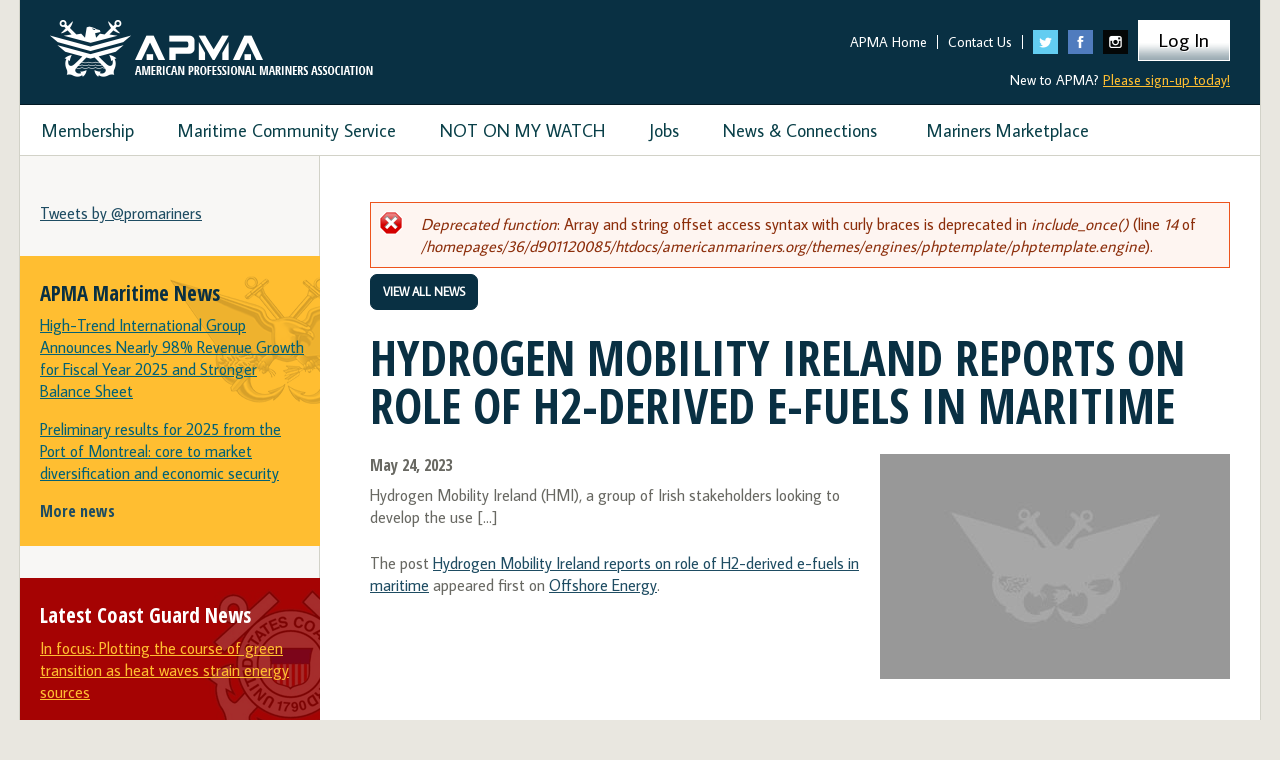

--- FILE ---
content_type: text/html; charset=utf-8
request_url: https://americanmariners.org/news/hydrogen-mobility-ireland-reports-role-h2-derived-e-fuels-maritime
body_size: 8726
content:
<!DOCTYPE html>
  <html xmlns="http://www.w3.org/1999/xhtml" xml:lang="en" version="XHTML+RDFa 1.0" dir="ltr"
  
  xmlns:content="http://purl.org/rss/1.0/modules/content/"
  xmlns:dc="http://purl.org/dc/terms/"
  xmlns:foaf="http://xmlns.com/foaf/0.1/"
  xmlns:og="http://ogp.me/ns#"
  xmlns:rdfs="http://www.w3.org/2000/01/rdf-schema#"
  xmlns:sioc="http://rdfs.org/sioc/ns#"
  xmlns:sioct="http://rdfs.org/sioc/types#"
  xmlns:skos="http://www.w3.org/2004/02/skos/core#"
  xmlns:xsd="http://www.w3.org/2001/XMLSchema#">

<head profile="http://www.w3.org/1999/xhtml/vocab">
  <meta charset="utf-8" />
<meta name="viewport" content="width=device-width, initial-scale=1, maximum-scale=1" />
<meta property="og:image" content="https://americanmariners.org/sites/default/files/default_images/default-news.jpg" />
<link rel="shortcut icon" href="https://americanmariners.org/sites/default/files/favicon_0.ico" type="image/vnd.microsoft.icon" />
<meta name="description" content="Hydrogen Mobility Ireland (HMI), a group of Irish stakeholders looking to develop the use […] The post Hydrogen Mobility Ireland reports on role of H2-derived e-fuels in maritime appeared first on Offshore Energy." />
<meta name="generator" content="Drupal 7 (https://www.drupal.org)" />
<link rel="canonical" href="https://americanmariners.org/news/hydrogen-mobility-ireland-reports-role-h2-derived-e-fuels-maritime" />
<link rel="shortlink" href="https://americanmariners.org/node/49266" />
  <title>Hydrogen Mobility Ireland reports on role of H2-derived e-fuels in maritime | APMA</title>
  <link rel="stylesheet" href="//maxcdn.bootstrapcdn.com/font-awesome/4.3.0/css/font-awesome.min.css">
  <link type="text/css" rel="stylesheet" href="https://americanmariners.org/sites/default/files/css/css_xE-rWrJf-fncB6ztZfd2huxqgxu4WO-qwma6Xer30m4.css" media="all" />
<link type="text/css" rel="stylesheet" href="https://americanmariners.org/sites/default/files/css/css_qXHErq_qMpWMMj_hyKuw6j7stpq6wlH3Uhvqy4lPR9k.css" media="all" />
<link type="text/css" rel="stylesheet" href="https://americanmariners.org/sites/default/files/css/css_nMlPwN0lkLmsUejEcNEGkx1bUjk4gYgm2uu7bnHPVBM.css" media="all" />

<!--[if lt IE 10]>
<link type="text/css" rel="stylesheet" href="https://americanmariners.org/sites/default/files/css/css_47DEQpj8HBSa-_TImW-5JCeuQeRkm5NMpJWZG3hSuFU.css" media="all" />
<![endif]-->
<link type="text/css" rel="stylesheet" href="https://americanmariners.org/sites/default/files/css/css_Y7daidxJ_zWnGcPDxiMGBKPH_xufnCJSdi_H8ePlQQI.css" media="all" />
<link type="text/css" rel="stylesheet" href="https://americanmariners.org/sites/default/files/css/css_RCB3KJ9htt_LrlxbcCkxcD8EoaXjK_D7z6Woyhmkm00.css" media="all" />
<link type="text/css" rel="stylesheet" href="https://americanmariners.org/sites/default/files/css/css_dy7Jf6F7iDC-_r4SRRrLp-JhR34QzZcOAS6wfvEKEE4.css" media="print" />
<link type="text/css" rel="stylesheet" href="https://fonts.googleapis.com/css?family=Average+Sans:regular|Open+Sans+Condensed:300,700&amp;subset=latin-ext,latin" media="all" />
  <!--link href="//netdna.bootstrapcdn.com/font-awesome/4.0.3/css/font-awesome.css" rel="stylesheet"--> 
  <script type="text/javascript" src="https://americanmariners.org/sites/default/files/js/js_Pt6OpwTd6jcHLRIjrE-eSPLWMxWDkcyYrPTIrXDSON0.js"></script>
<script type="text/javascript" src="https://americanmariners.org/sites/default/files/js/js_OAUEqPK2wxBtwOxLYFD3me42dgyEUi2uZYh5asdzrts.js"></script>
<script type="text/javascript" src="https://americanmariners.org/sites/default/files/js/js_hf06-aGtrlmIU8JXk_z2xvLLslco3YdCKKleALKGmCE.js"></script>
<script type="text/javascript" src="https://www.googletagmanager.com/gtag/js?id=UA-58525261-1"></script>
<script type="text/javascript">
<!--//--><![CDATA[//><!--
window.dataLayer = window.dataLayer || [];function gtag(){dataLayer.push(arguments)};gtag("js", new Date());gtag("set", "developer_id.dMDhkMT", true);gtag("config", "UA-58525261-1", {"groups":"default"});
//--><!]]>
</script>
<script type="text/javascript" src="https://americanmariners.org/sites/default/files/js/js_lPzGX8u_U3fyPTtyXbO_64uxcOCE78q72MN6wwQFQQw.js"></script>
<script type="text/javascript" src="https://americanmariners.org/sites/default/files/js/js_eKWM42aNHd3-vpN0lfflbUd2o4C6Tz1gjXIwyy4v2ys.js"></script>
<script type="text/javascript">
<!--//--><![CDATA[//><!--
jQuery.extend(Drupal.settings, {"basePath":"\/","pathPrefix":"","setHasJsCookie":0,"ajaxPageState":{"theme":"bwm_njord","theme_token":"403OGPW2pSPCibyd6DZiBrMPjR8CHO7HFIdU0kzu-q8","js":{"sites\/all\/modules\/jquery_update\/replace\/jquery\/1.12\/jquery.min.js":1,"misc\/jquery-extend-3.4.0.js":1,"misc\/jquery-html-prefilter-3.5.0-backport.js":1,"misc\/jquery.once.js":1,"misc\/drupal.js":1,"sites\/all\/modules\/jquery_update\/js\/jquery_browser.js":1,"sites\/all\/modules\/entityreference\/js\/entityreference.js":1,"sites\/all\/modules\/simpleads\/simpleads.js":1,"sites\/all\/modules\/simpleads\/modules\/simpleads_campaigns\/simpleads_campaigns.js":1,"sites\/all\/libraries\/colorbox\/jquery.colorbox-min.js":1,"sites\/all\/modules\/colorbox\/js\/colorbox.js":1,"sites\/all\/modules\/colorbox\/js\/colorbox_load.js":1,"sites\/all\/modules\/video\/js\/video.js":1,"sites\/all\/modules\/google_analytics\/googleanalytics.js":1,"https:\/\/www.googletagmanager.com\/gtag\/js?id=UA-58525261-1":1,"0":1,"sites\/all\/modules\/extlink\/js\/extlink.js":1,"sites\/all\/libraries\/superfish\/jquery.hoverIntent.minified.js":1,"sites\/all\/libraries\/superfish\/superfish.js":1,"sites\/all\/modules\/superfish\/superfish.js":1,"sites\/all\/themes\/bwm_njord\/js\/jquery.mobile.custom.min.js":1,"sites\/all\/themes\/bwm_njord\/js\/jquery.easing.1.3.js":1,"sites\/all\/themes\/bwm_njord\/js\/jquery.cycle2.min.js":1,"sites\/all\/themes\/bwm_njord\/js\/footable.js":1,"sites\/all\/themes\/bwm_njord\/js\/jquery.fitvids.js":1,"sites\/all\/themes\/bwm_njord\/js\/scripts.js":1},"css":{"modules\/system\/system.base.css":1,"modules\/system\/system.menus.css":1,"modules\/system\/system.messages.css":1,"modules\/system\/system.theme.css":1,"sites\/all\/modules\/calendar\/css\/calendar_multiday.css":1,"modules\/comment\/comment.css":1,"modules\/field\/theme\/field.css":1,"modules\/node\/node.css":1,"modules\/search\/search.css":1,"sites\/all\/modules\/simpleads\/simpleads.css":1,"modules\/user\/user.css":1,"sites\/all\/modules\/extlink\/css\/extlink.css":1,"sites\/all\/modules\/views\/css\/views.css":1,"sites\/all\/modules\/ckeditor\/css\/ckeditor.css":1,"sites\/all\/themes\/bwm_njord\/css\/tabs.css":1,"sites\/all\/modules\/ctools\/css\/ctools.css":1,"public:\/\/css\/menu_icons.css":1,"sites\/all\/modules\/video\/css\/video.css":1,"sites\/all\/modules\/date\/date_api\/date.css":1,"public:\/\/ctools\/css\/d41d8cd98f00b204e9800998ecf8427e.css":1,"sites\/all\/libraries\/superfish\/css\/superfish.css":1,"sites\/all\/themes\/bwm_njord\/css\/normalize.css":1,"sites\/all\/themes\/bwm_njord\/css\/default.css":1,"sites\/all\/themes\/bwm_njord\/css\/footable.core.css":1,"sites\/all\/themes\/bwm_njord\/css\/style.css":1,"sites\/all\/themes\/bwm_njord\/css\/responsive.css":1,"sites\/all\/themes\/bwm_njord\/css\/print.css":1,"https:\/\/fonts.googleapis.com\/css?family=Average+Sans:regular|Open+Sans+Condensed:300,700\u0026subset=latin-ext,latin":1}},"colorbox":{"transition":"elastic","speed":"350","opacity":"0.85","slideshow":false,"slideshowAuto":true,"slideshowSpeed":"2500","slideshowStart":"start slideshow","slideshowStop":"stop slideshow","current":"{current} of {total}","previous":"","next":"\u003E","close":"X","overlayClose":true,"returnFocus":true,"maxWidth":"98%","maxHeight":"98%","initialWidth":"150","initialHeight":"100","fixed":true,"scrolling":true,"mobiledetect":true,"mobiledevicewidth":"480px","file_public_path":"\/sites\/default\/files","specificPagesDefaultValue":"admin*\nimagebrowser*\nimg_assist*\nimce*\nnode\/add\/*\nnode\/*\/edit\nprint\/*\nprintpdf\/*\nsystem\/ajax\nsystem\/ajax\/*"},"simpleads":{"url":{"ckeditor":"\/simpleads\/dashboard\/ckeditor"},"modulepath":"sites\/all\/modules\/simpleads"},"better_exposed_filters":{"views":{"latest_news_announcements":{"displays":{"attachment_1":{"filters":[]},"block":{"filters":[]},"block_1":{"filters":[]}}},"interior_titles_banners":{"displays":{"block":{"filters":[]}}},"related_content":{"displays":{"block":{"filters":[]}}}}},"googleanalytics":{"account":["UA-58525261-1"],"trackOutbound":1,"trackMailto":1,"trackDownload":1,"trackDownloadExtensions":"7z|aac|arc|arj|asf|asx|avi|bin|csv|doc(x|m)?|dot(x|m)?|exe|flv|gif|gz|gzip|hqx|jar|jpe?g|js|mp(2|3|4|e?g)|mov(ie)?|msi|msp|pdf|phps|png|ppt(x|m)?|pot(x|m)?|pps(x|m)?|ppam|sld(x|m)?|thmx|qtm?|ra(m|r)?|sea|sit|tar|tgz|torrent|txt|wav|wma|wmv|wpd|xls(x|m|b)?|xlt(x|m)|xlam|xml|z|zip","trackColorbox":1},"superfish":{"1":{"id":"1","sf":{"delay":"400","animation":{"opacity":"show"},"speed":200,"autoArrows":false,"dropShadows":false,"disableHI":false},"plugins":{"supposition":false,"bgiframe":false}}},"extlink":{"extTarget":"_blank","extClass":0,"extLabel":"(link is external)","extImgClass":0,"extIconPlacement":"append","extSubdomains":1,"extExclude":"","extInclude":"","extCssExclude":"","extCssExplicit":"","extAlert":0,"extAlertText":"This link will take you to an external web site. We are not responsible for their content.","mailtoClass":0,"mailtoLabel":"(link sends e-mail)","extUseFontAwesome":false}});
//--><!]]>
</script>
  
  <!--[if lt IE 9]>
    <script src="/sites/all/themes/bwm_njord/js/html5shiv.js"></script>
  <![endif]-->  
  <!-- Icons -->
  <meta name="viewport" content="width=device-width, initial-scale=1" /> 
  <link rel="apple-touch-icon" href="/sites/all/themes/bwm_njord/images/favicon-touch.png" />
  <meta name="application-name" content="Blue Water Media" />
  <meta name="msapplication-TileColor" content="#4c8fcd" />
  <meta name="msapplication-TileImage" content="/sites/all/themes/bwm_njord/images/favicon-tile.png" />
  
  <!--bugherd-->
  <script type='text/javascript'>
(function (d, t) {
  var bh = d.createElement(t), s = d.getElementsByTagName(t)[0];
  bh.type = 'text/javascript';
  bh.src = '//www.bugherd.com/sidebarv2.js?apikey=3dp0kcqnr37motugbnzlha';
  s.parentNode.insertBefore(bh, s);
  })(document, 'script');
</script>

</head>
<body class="html not-front not-logged-in one-sidebar sidebar-first page-node page-node- page-node-49266 node-type-news-item chrome chrome131 mac desktop" >
  <a name="top"></a>
  <div id="skip">
    <a href="#navigation">Skip to Navigation</a>
  </div>
    <div id="page" class="page with-navigation role-anonymous-user">
  
  <div class="wrap">
  <div class="text-reset">

    <div id="top-header" class="clearfix">
      <div class="padding clearfix">
                  <a href="/" title="Home" rel="home" id="logo">
            <img src="https://americanmariners.org/sites/default/files/apma-logo-new2.png" alt="Home"/>
          </a>
        
                  <div id="top-right" class="clearfix">
              <div class="region region-top">
    <div id="block-menu-menu-secondary-menu" class="block block-menu block-odd block-first clearfix">
  <div class="content clearfix" >
    
              
    <ul class="menu"><li class="first leaf"><a href="/" title="">APMA Home</a></li>
<li class="leaf"><a href="/contact-us">Contact Us</a></li>
<li class="leaf" title="Twitter"><a href="https://twitter.com/@promariners" title="" class="menu_icon menu-2272"></a></li>
<li class="leaf" title="Facebook"><a href="https://www.facebook.com/AmericanProfessionalMarinersAssociation" title="" class="menu_icon menu-2273"></a></li>
<li class="leaf" title="Instagram"><a href="https://www.instagram.com/americanprofessionalmariners" title="" class="menu_icon menu-2274"></a></li>
<li class="last leaf"><a href="/user/login" title="">Log In</a></li>
</ul>    
  </div>
</div><div id="block-block-12" class="block block-block user-block block-even block-last clearfix">
  <div class="content clearfix" >
    
              
    <p>New to APMA? <a href="http://americanmariners.org/join-apma-about-you">Please sign-up today!</a></p>    
  </div>
</div>  </div>
          </div>
                
        <div id="mobile-nav-button" style="display: none;">MENU</div>
        
        <a href="/user" id="mobile-secondary-button" style="display: none;">LOGIN</a>
      </div>
    </div>
    
              
          <div id="navigation" class="clearfix">
          <div class="region region-navigation">
    <div id="block-superfish-1" class="block block-superfish block-odd block-first block-last clearfix">
  <div class="content clearfix" >
    
              
    <ul id="superfish-1" class="menu sf-menu sf-main-menu sf-horizontal sf-style-none"><li id="menu-2732-1" class="first sf-depth-1 menuparent"><a href="/member-benefits" class="sf-depth-1 menuparent">Membership</a><ul><li id="menu-2733-1" class="first sf-depth-2 sf-no-children"><a href="/join-apma-about-you" class="sf-depth-2">Join/Renew Membership</a></li><li id="menu-3546-1" class="middle sf-depth-2 sf-no-children"><a href="https://apma.memberclicks.net/login" class="sf-depth-2">Membership Directory</a></li><li id="menu-2738-1" class="middle sf-depth-2 sf-no-children"><a href="/be-founder-apmaf" class="sf-depth-2">Be A Founder of the APMAF</a></li><li id="menu-474-1" class="last sf-depth-2 menuparent"><a href="/about-us" class="sf-depth-2 menuparent">About Us</a><ul><li id="menu-2516-1" class="first sf-depth-3 sf-no-children"><a href="/affiliates" class="sf-depth-3">Affiliates</a></li><li id="menu-850-1" class="middle sf-depth-3"><a href="/leadership" class="sf-depth-3">Leadership</a></li><li id="menu-3863-1" class="middle sf-depth-3 sf-no-children"><a href="/board-directors" class="sf-depth-3">Board of Directors</a></li><li id="menu-3869-1" class="last sf-depth-3 sf-no-children"><a href="/apma-corporate-sponsor-program" class="sf-depth-3">APMA Corporate Sponsor Program</a></li></ul></li></ul></li><li id="menu-4249-1" class="middle sf-depth-1 menuparent"><a href="/maritime-community-services" class="sf-depth-1 menuparent">Maritime Community Service</a><ul><li id="menu-2352-1" class="first sf-depth-2 sf-no-children"><a href="/directory" class="sf-depth-2">Coastal Services Directory</a></li><li id="menu-2519-1" class="last sf-depth-2 menuparent"><a href="/financial-services" class="sf-depth-2 menuparent">Financial Services</a><ul><li id="menu-2522-1" class="firstandlast sf-depth-3 sf-no-children"><a href="/retirement-investment-education" class="sf-depth-3">Retirement &amp; Investment Education</a></li></ul></li></ul></li><li id="menu-4250-1" class="middle sf-depth-1 sf-no-children"><a href="/not-on-my-watch" class="sf-depth-1">NOT ON MY WATCH</a></li><li id="menu-3862-1" class="middle sf-depth-1 menuparent"><a href="https://apmashippingboard.americanmariners.org/" class="sf-depth-1 menuparent">Jobs</a><ul><li id="menu-2612-1" class="first sf-depth-2 sf-no-children"><a href="/career-center" class="sf-depth-2">Career Center</a></li><li id="menu-3182-1" class="middle sf-depth-2 sf-no-children"><a href="/uscg-mariner-documents-and-credentials" class="sf-depth-2">USCG Mariner Documents and Credentials</a></li><li id="menu-3868-1" class="last sf-depth-2 sf-no-children"><a href="/learning-center" class="sf-depth-2">The Learning Center</a></li></ul></li><li id="menu-3179-1" class="middle sf-depth-1 menuparent"><a href="/news-connections" class="sf-depth-1 menuparent">News &amp; Connections</a><ul><li id="menu-3867-1" class="first sf-depth-2 sf-no-children"><a href="/maritime-news" class="sf-depth-2">APMA Maritime News</a></li><li id="menu-2279-1" class="middle sf-depth-2 sf-no-children"><a href="/news" class="sf-depth-2">Coast Guard News</a></li><li id="menu-3871-1" class="last sf-depth-2 sf-no-children"><a href="/apma-blog-feeds" class="sf-depth-2">APMA Blog Feeds</a></li></ul></li><li id="menu-3866-1" class="last sf-depth-1 sf-no-children"><a href="/mariners-marketplace" class="sf-depth-1">Mariners Marketplace</a></li></ul>    
  </div>
</div>  </div>
      </div>
        
    
        
      <div id="main" class="clearfix">      
      
        <div id="content" class="clearfix">    
          <div id="content-inner" class="inner column center">
              
                          <div class="messages error">
<h2 class="element-invisible">Error message</h2>
<em class="placeholder">Deprecated function</em>: Array and string offset access syntax with curly braces is deprecated in <em class="placeholder">include_once()</em> (line <em class="placeholder">14</em> of <em class="placeholder">/homepages/36/d901120085/htdocs/americanmariners.org/themes/engines/phptemplate/phptemplate.engine</em>).</div>
                                        
                  
                          <div id="content-header" class="content-header">
                
                
                                
                
                                  <div class="tabs"></div>
                
                                
                <!--<h1 class="title"></h1>-->
                
              </div>
              
            
                          <div id="content-top" class="clearfix">
                  <div class="region region-content-top">
    <div id="block-block-22" class="block block-block block-even block-first clearfix">
  <div class="content clearfix" >
    
              
    <p><span class="user-button"><a href="http://americanmariners.org/news">View All News</a></span></p>    
  </div>
</div><div id="block-views-interior_titles_banners-block" class="block block-views block-odd block-last clearfix">
  <div class="content clearfix" >
    
              
    <div class="view view-interior-titles-banners view-id-interior_titles_banners view-display-id-block view-dom-id-1207ea76addebd6e1c68d596e9d7a601">
        
  
  
      <div class="view-content">
        <div>
      
          <h1>Hydrogen Mobility Ireland reports on role of H2-derived e-fuels in maritime</h1>    </div>
    </div>
  
  
  
  
  
  
</div>    
  </div>
</div>  </div>
              </div>
                 
            
            <div id="content-area" class="content-area">
                <div class="region region-content">
    <div id="block-system-main" class="block block-system block-even block-first block-last clearfix">
  <div class="content clearfix" >
    
              
    <div id="node-49266" class="node node-news-item node-promoted node-odd">
  
  
    
  
  <div class="content">
    
<div class="field field-name-field-image field-type-image field-label-hidden">

    
  <div class="field-items">
          <div class="field-item even       first       last">
      <img typeof="foaf:Image" src="https://americanmariners.org/sites/default/files/styles/news_images/public/default_images/default-news.jpg?itok=ZnBq0ba_" width="350" height="225" alt="" />      </div>
      </div>
  
</div>

<div class="field field-name-field-news-date field-type-datetime field-label-hidden">

    
  <div class="field-items">
          <div class="field-item even       first       last">
      <span  property="dc:date" datatype="xsd:dateTime" content="2023-05-24T09:02:00-04:00" class="date-display-single">May 24, 2023</span>      </div>
      </div>
  
</div>

<div class="field field-name-body field-type-text-with-summary field-label-hidden">

    
  <div class="field-items">
          <div class="field-item even       first       last" property="content:encoded">
      <p>Hydrogen Mobility Ireland (HMI), a group of Irish stakeholders looking to develop the use [&#8230;]</p>
<p>The post <a rel="nofollow" href="https://www.offshore-energy.biz/hydrogen-mobility-ireland-reports-on-role-of-h2-derived-e-fuels-in-maritime/">Hydrogen Mobility Ireland reports on role of H2-derived e-fuels in maritime</a> appeared first on <a rel="nofollow" href="https://www.offshore-energy.biz">Offshore Energy</a>.</p>
      </div>
      </div>
  
</div>
  </div>
  
  <!--
    
      <div class="links"></div>
    -->

</div>

    
  </div>
</div>  </div>
            </div>

                        
          </div>
        </div>

                  <div id="sidebar-first" class="column sidebar first">
            <div id="sidebar-first-inner" class="inner clearfix">
                <div class="region region-sidebar-first">
    <div id="block-block-25" class="block block-block twitter-feeds block-odd block-first">

    
  <div class="content">
  
<a class="twitter-timeline"  href="https://twitter.com/@promariners" data-widget-id="679014521416114176">Tweets by @promariners</a>
<script>!function(d,s,id){var js,fjs=d.getElementsByTagName(s)[0],p=/^http:/.test(d.location)?'http':'https';if(!d.getElementById(id)){js=d.createElement(s);js.id=id;js.src=p+"://platform.twitter.com/widgets.js";fjs.parentNode.insertBefore(js,fjs);}}(document,"script","twitter-wjs");</script>
          
          
  </div>
</div>
<div id="block-block-23" class="block block-block internal-maritime-news block-even clearfix">
  <div class="content clearfix" >
    
              <h2 >APMA Maritime News</h2>
          
    <div id="w211_widget"></div>
<script language="JavaScript" src="https://tools.prnewswire.com/en-us/live/211/widget.js">
</script>    
  </div>
</div><div id="block-views-9acfe1514cb5f55ee5478b17632fbeed" class="block block-views internal-coast-guard-news block-odd clearfix">
  <div class="content clearfix" >
    
              <h2 >Latest Coast Guard News</h2>
          
    <div class="view view-latest-news-announcements view-id-latest_news_announcements view-display-id-block_1 view-dom-id-d12787883028a44c262b551e05f9810d">
        
  
  
      <div class="view-content">
        <div class="views-row views-row-1 featured">
      
          <a href="/news/focus-plotting-course-green-transition-heat-waves-strain-energy-sources">In focus: Plotting the course of green transition as heat waves strain energy sources</a>    </div>
  <div class="views-row views-row-2 featured">
      
          <a href="/news/aurelia%E2%80%99s-green-retrofit-package-gets-rina%E2%80%99s-nod">AURELIA’s green retrofit package gets RINA’s nod</a>    </div>
    </div>
  
  
  
  
      <div class="view-footer">
      <p><a href="/news">More News</a></p>
    </div>
  
  
</div>    
  </div>
</div><div id="block-block-7" class="block block-block membership block-even clearfix">
  <div class="content clearfix" >
    
              <h2 >APMA Membership</h2>
          
    <p>Get access to the Port Directories<br />
	and more!</p>
<p><a href="http://americanmariners.org/join-apma-about-you" target="_parent">Sign-Up Today</a></p>    
  </div>
</div><div id="block-block-8" class="block block-block donate block-odd block-last clearfix">
  <div class="content clearfix" >
    
              <h2 >Donate to APMAF</h2>
          
    <p>Your generous contributions keep our mission going strong. Thank you.</p>
<p><a href="https://apma.memberclicks.net/index.php?option=com_mc&amp;view=mc&amp;mcid=form_188571" target="_parent">Donate Today</a></p>    
  </div>
</div>  </div>
            </div>
          </div>
        
         
        
      </div>
       
    
        
       
    
    
        
      <div id="footer-top" class="clearfix">        
          <div class="region region-footer-top">
    <div id="block-menu_block-1" class="block block-menu-block block-even block-first block-last clearfix">
  <div class="content clearfix" >
    
              
    <div class="menu-block-wrapper menu-block-1 menu-name-main-menu parent-mlid-0 menu-level-1">
  <ul class="menu"><li class="first expanded menu-mlid-2732"><a href="/member-benefits" class="sf-depth-1 menuparent">Membership</a><ul class="menu"><li class="first leaf menu-mlid-2733"><a href="/join-apma-about-you" class="sf-depth-2">Join/Renew Membership</a></li>
<li class="leaf menu-mlid-3546"><a href="https://apma.memberclicks.net/login" title="">Membership Directory</a></li>
<li class="leaf menu-mlid-2738"><a href="/be-founder-apmaf" class="sf-depth-2">Be A Founder of the APMAF</a></li>
<li class="last expanded menu-mlid-474"><a href="/about-us" class="sf-depth-2 menuparent">About Us</a><ul class="menu"><li class="first leaf menu-mlid-2516"><a href="/affiliates" class="sf-depth-3">Affiliates</a></li>
<li class="expanded menu-mlid-850"><a href="/leadership" class="sf-depth-3">Leadership</a><ul class="menu"><li class="first leaf menu-mlid-2518"><a href="/leadership/seagoing" title="">Seagoing</a></li>
<li class="last leaf menu-mlid-2517"><a href="/leadership/cross-industry-executives" title="">Executives</a></li>
</ul></li>
<li class="leaf menu-mlid-3863"><a href="/board-directors" class="sf-depth-3">Board of Directors</a></li>
<li class="last leaf menu-mlid-3869"><a href="/apma-corporate-sponsor-program" class="sf-depth-3">APMA Corporate Sponsor Program</a></li>
</ul></li>
</ul></li>
<li class="expanded menu-mlid-4249"><a href="/maritime-community-services" class="sf-depth-1 menuparent">Maritime Community Service</a><ul class="menu"><li class="first leaf menu-mlid-2352"><a href="/directory">Coastal Services Directory</a></li>
<li class="last expanded menu-mlid-2519"><a href="/financial-services" class="sf-depth-2 menuparent">Financial Services</a><ul class="menu"><li class="first last leaf menu-mlid-2522"><a href="/retirement-investment-education" class="sf-depth-3">Retirement &amp; Investment Education</a></li>
</ul></li>
</ul></li>
<li class="leaf menu-mlid-4250"><a href="/not-on-my-watch" class="sf-depth-1">NOT ON MY WATCH</a></li>
<li class="expanded menu-mlid-3862"><a href="https://apmashippingboard.americanmariners.org/" title="">Jobs</a><ul class="menu"><li class="first collapsed menu-mlid-2612"><a href="/career-center" class="sf-depth-2">Career Center</a></li>
<li class="leaf menu-mlid-3182"><a href="/uscg-mariner-documents-and-credentials" class="sf-depth-2">USCG Mariner Documents and Credentials</a></li>
<li class="last leaf menu-mlid-3868"><a href="/learning-center" class="sf-depth-2">The Learning Center</a></li>
</ul></li>
<li class="expanded menu-mlid-3179"><a href="/news-connections" class="sf-depth-1 menuparent">News &amp; Connections</a><ul class="menu"><li class="first leaf menu-mlid-3867"><a href="/maritime-news" class="sf-depth-2">APMA Maritime News</a></li>
<li class="leaf menu-mlid-2279"><a href="/news" title="">Coast Guard News</a></li>
<li class="last leaf menu-mlid-3871"><a href="/apma-blog-feeds">APMA Blog Feeds</a></li>
</ul></li>
<li class="last leaf menu-mlid-3866"><a href="/mariners-marketplace" class="sf-depth-1">Mariners Marketplace</a></li>
</ul></div>
    
  </div>
</div>  </div>
      </div>
            
        
      <div id="footer" class="clearfix">        
          <div class="region region-footer">
    <div id="block-block-4" class="block block-block block-odd block-first clearfix">
  <div class="content clearfix" >
    
              
    <p><a href="http://americanmariners.org/privacy-policy">Privacy Policy</a> | <a href="http://americanmariners.org/terms-conditions">Terms &amp; Conditions</a> | <a href="http://americanmariners.org/american-professional-mariners-association-social-media-policy-guidelines-and-consent-use">Social Media Policy</a> |&nbsp;<a href="http://americanmariners.org/sitemap">Site Map</a></p>    
  </div>
</div><div id="block-block-1" class="block block-block copyright block-even block-last clearfix">
  <div class="content clearfix" >
    
              
    <p>&copy; APMA 2026, All Rights Reserved</p>    
  </div>
</div>  </div>
      </div>
          
  </div>  
  </div>
  
</div>

  </body>
</html>

--- FILE ---
content_type: text/html; charset=utf-8
request_url: https://tools.prnewswire.com/en-us/live/211/list/widget
body_size: 987
content:


	<ul>
		<li class="w211_release w211_odd">
			<a class="w211_title" href="http://americanmariners.org/maritime-news?rkey=20260123CN69821&amp;filter=211">High-Trend International Group Announces Nearly 98% Revenue Growth for Fiscal Year 2025 and Stronger Balance Sheet
			</a>
			<span class="spacer"></span>
		</li>
		<li class="w211_release w211_even">
			<a class="w211_title" href="http://americanmariners.org/maritime-news?rkey=20260123C8854&amp;filter=211">Preliminary results for 2025 from the Port of Montreal: core to market diversification and economic security
			</a>
			<span class="spacer"></span>
		</li>
		<li class="w211_release w211_odd">
			<a class="w211_title" href="http://americanmariners.org/maritime-news?rkey=20260123NY69558&amp;filter=211">NATIONAL GEOGRAPHIC-LINDBLAD EXPEDITIONS COMMEMORATES 60 YEARS OF EXPEDITION TRAVEL
			</a>
			<span class="spacer"></span>
		</li>
	</ul>
<div class="w211_footer">
	<a href="http://americanmariners.org/maritime-news?start=1&filter=211">More news</a>
	
	
</div>


<style>
#w211_widget {
	overflow: auto;
	overflow-x: hidden;
}

#w211_widget .logo {
	display: block;
}


#w211_widget div.w211_footer, #w211_widget div.w211_footer *,
#w211_widget ul, #w211_widget ul>li, #w211_widget ul * {
	list-style-type: none;
	padding: 0;
	margin: 0;
	width: auto;
	height: auto;
	background: none;
}

#w211_widget .w211_thumbnail>img.play_icon {
	position: absolute;
	top: 50%;
	left: 50%;
	width: 32px;
	margin: -16px 0 0 -16px;
	z-index: 10;
}

#w211_widget .w211_title, #w211_widget .w211_datetime, #w211_widget .w211_abstract, #w211_widget .w211_release>*:not(.w211_thumbnail) {
	display: block;
	float: left;
}

#w211_widget .w211_release img.vicon {
	margin: 0 5px 0 0;
}

#w211_widget .w211_release .spacer {
	float: none;
	clear: both;
}

#w211_widget .w211_title, #w211_widget .w211_datetime {
	width: 100%;
}

#w211_widget .w211_footer {
	clear: both;
}

#w211_widget .w211_release {
	padding: 5px;
	border-bottom: 1px solid #DDDDDD;
}
	#w211_widget .w211_release { border-bottom-width: 0px; }
	#w211_widget .w211_title { font-style: normal; }
	#w211_widget .w211_footer a { font-style: normal; }
	#w211_widget .w211_datetime { font-style: italic; }
	#w211_widget .w211_footer a { font-weight: normal; }
	#w211_widget .w211_release { border-bottom-style: solid; }
	#w211_widget .w211_datetime { font-weight: normal; }
	#w211_widget .w211_widgetTitle { font-weight: bold; }
	#w211_widget .w211_datetime { color: #888888; }
	#w211_widget .w211_title { font-weight: normal; }
</style>